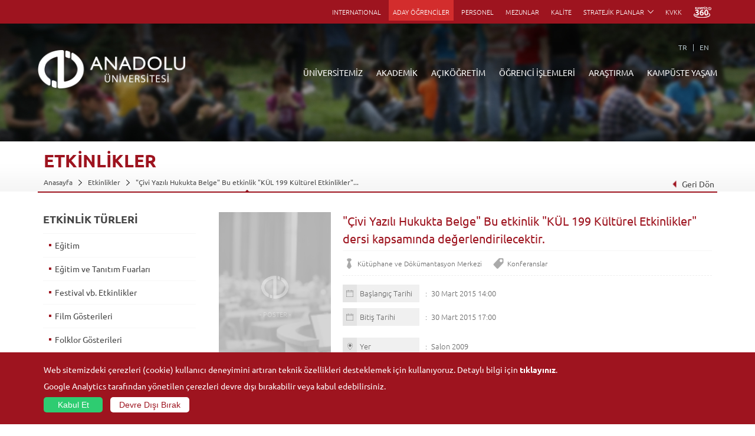

--- FILE ---
content_type: text/html; charset=UTF-8
request_url: https://www.anadolu.edu.tr/etkinlikler/civi-yazili-hukukta-belge-bu-etkinlik-kul-199-kulturel-etkinlikler-dersi-1426085345
body_size: 9563
content:
<!DOCTYPE html> <html lang="tr"> <head> <meta charset="utf-8"> <meta http-equiv="X-UA-Compatible" content="IE=edge"> <meta name="viewport" content="width=device-width, initial-scale=1.0, maximum-scale=1.0, user-scalable=no"> <meta http-equiv="Content-Security-Policy" content="default-src 'self'; font-src 'self' data: fonts.gstatic.com; frame-src 'self' youtube.com www.youtube.com youtube-nocookie.com www.youtube-nocookie.com player.vimeo.com www.openstreetmap.org www.google.com cdn.userway.org aofasistan.anadolu.edu.tr; img-src 'self' data: www.anadolu.edu.tr anadolu.edu.tr abpadmin.anadolu.edu.tr cdn.anadolu.edu.tr cdn-test.anadolu.edu.tr *.tile.openstreetmap.org aofasistan.anadolu.edu.tr cdn.ckeditor.com cdn.userway.org *.openstreetmap.fr unpkg.com lh3.googleusercontent.com *.google-analytics.com *.analytics.google.com; script-src 'self' cdn.ckeditor.com aofasistan.anadolu.edu.tr www.googletagmanager.com ajax.googleapis.com www.google-analytics.com cdn.userway.org unpkg.com www.google.com www.gstatic.com 'unsafe-inline' ; style-src 'self' 'unsafe-inline' fonts.googleapis.com cdn.ckeditor.com cdn.userway.org unpkg.com aofasistan.anadolu.edu.tr; connect-src 'self' api.userway.org cdn.userway.org google-analytics.com analytics.google.com *.google-analytics.com *.analytics.google.com; frame-ancestors 'self';"> <meta name="description" content="Anadolu Üniversitesi - Eskişehir - Anadolu University"> <meta name="keywords" content="anadolu, üniversitesi, university, açıköğretim, open education, aöf, bap, uzaktan, eğitim, yunusemre, "/> <meta name="robots" content="follow, index" /> <meta name="author" content="Anadolu Üniversitesi Bilgisayar Araştırma ve Uygulama Merkezi"> <link rel="shortcut icon" href="/assets/img/favicon.ico" type="image/x-icon"> <link rel="icon" href="/assets/img/favicon.ico" type="image/x-icon"> <meta name="apple-itunes-app" content="app-id=655509478"> <meta name="google-play-app" content="app-id=edu.anadolu.mobil.tetra"> <meta name="msApplication-ID" content="App" /> <meta name="msApplication-PackageFamilyName" content="HuluLLC.HuluPlus_fphbd361v8tya" /> <meta name="msApplication-PackageEdgeName" content="9WZDNCRFJ3L1" /> <meta name="msapplication-TileImage" content="https://lh3.googleusercontent.com/KvFHon9FHCRbjlLtk5Jv1o1Y4orUsJJyE_TS8qRfyq_0rur60SMn5KTSfAvL46n8HA=s180-rw" /> <link href="https://aofasistan.anadolu.edu.tr/jscss/actbot.css?v=2" rel="stylesheet"> <title>&quot;Çivi Yazılı Hukukta Belge&quot; Bu etkinlik &quot;KÜL 199 Kültürel Etkinlikler&quot; dersi kapsamında değerlendirilecektir. | Anadolu Üniversitesi</title> <link href="/assets/css/main.css?v=1767943480v2" rel="stylesheet"> <!--[if lt IE 9]> <script src="//html5shim.googlecode.com/svn/trunk/html5.js"></script> <![endif]--> <!--[if lte IE 8]> <link rel="stylesheet" type="text/css" href="/assets/css/ie8.css"/> <![endif]-->  </head> <body> <div id="page">  <nav id="menu" style="display: none;"> <ul> <li> <a href="/">ANASAYFA</a> </li> <li> <a href="/universitemiz">ÜNİVERSİTEMİZ</a> </li> <li> <a href="/akademik">AKADEMİK</a> </li> <li> <a href="/acikogretim">AÇIKÖĞRETİM</a> </li> <li> <a href="/kisisel/ogrenciler"> ÖĞRENCİ İŞLEMLERİ</a> </li> <li> <a href="/arastirma">ARAŞTIRMA</a> </li> <li> <a href="/kampuste-yasam">KAMPÜSTE YAŞAM</a> </li> <li> <a href="http://kdm.anadolu.edu.tr/" target="_blank">KÜTÜPHANE</a> </li> <li> <a href="/e-posta" target="_blank">E-POSTA</a> </li> <li> <a href="https://rehber.anadolu.edu.tr" target="_blank">REHBER</a> </li> <li> <a href="/etkinlikler">ETKİNLİKLER</a> </li> <li> <a href="/duyurular" title="DUYURULAR" class="more">DUYURULAR</a> </li> <li> <a href="https://oidb.anadolu.edu.tr/akademik-takvim">AKADEMİK TAKVİM</a> </li> <li> <a href="https://international.anadolu.edu.tr">INTERNATIONAL</a> </li> <li> <a href="/kisisel/aday-ogrenciler">ADAY ÖĞRENCİLER</a> </li> <li> <a href="/kisisel/personel">PERSONEL</a> </li> <li> <a href="https://mezun.anadolu.edu.tr/" target="_blank">MEZUNLAR</a> </li> <li> <a href="https://kalite.anadolu.edu.tr/" target="_blank">KALİTE</a> </li> <li> <a href="http://www.anadolu.edu.tr/satin-alma-duyurular">SATIN ALMA</a> </li> <li> <a href="https://kvk.anadolu.edu.tr/" target="_blank">KVKK</a> </li> <li> <a href="https://kampus360.anadolu.edu.tr/" target="_blank"><img src="/assets/img/k360.svg" style="width: 30px; margin-bottom:-5px;"></a> </li> </ul> </nav> <header> <div class="container"> <div class="userArea">     </div> <nav class="topNav">  <ul> <li> <a href="https://international.anadolu.edu.tr" target="_blank"> INTERNATIONAL </a> </li> <li class="aday-ogrenci"> <a href="/kisisel/aday-ogrenciler" class="" title="ADAY ÖĞRENCİLER"> ADAY ÖĞRENCİLER </a> </li> <li> <a href="/kisisel/personel" class="" title="PERSONEL"> PERSONEL </a> </li> <li> <a href="https://mezun.anadolu.edu.tr/" target="_blank" title="MEZUNLAR"> MEZUNLAR </a> </li> <li> <a href="https://kalite.anadolu.edu.tr" target="_blank">KALİTE</a> </li>  <li class="sub"> <span>STRATEJİK PLANLAR</span> <ul> <li> <a href="https://www.anadolu.edu.tr/uploads/anadolu/ckfinder/web/files/kalite/2024_2028_stratejik_plan_2026_2028.pdf" target="_blank">2024-2028 Dönemi Stratejik Planı (2026-2028 Güncellenmiş Versiyon)</a> </li> <li> <a href="https://www.anadolu.edu.tr/uploads/anadolu/ckfinder/web/files/kalite/2024_2028_stratejik_plan.pdf" target="_blank">2024-2028 Dönemi Stratejik Planı</a> </li> <li> <a href="https://www.anadolu.edu.tr/uploads/anadolu/ckfinder/web/files/kalite/2019_2023_stratejik_plan.pdf" target="_blank">2019-2023 Dönemi Stratejik Planı</a> </li> <li> <a href="https://www.anadolu.edu.tr/uploads/anadolu/ckfinder/web/files/kalite/2014-2018_Stratejik_Plan.pdf" target="_blank">2014-2018 Dönemi Stratejik Planı</a> </li> <li> <a href="https://www.anadolu.edu.tr/uploads/anadolu/ckfinder/web/files/kalite/2009_2013_stratejik_plan.pdf" target="_blank">2009-2013 Dönemi Stratejik Planı</a> </li> </ul> </li>  <li> <a href="https://kvk.anadolu.edu.tr/" target="_blank">KVKK</a> </li> <li> <a href="https://kampus360.anadolu.edu.tr/" target="_blank"><img src="/assets/img/k360.svg" style="width: 30px; margin-bottom:-5px;"></a> </li> </ul> </nav> <a href="#menu" class="panelToggle">Menü</a> </div> <div class="clear"></div> <div class="bottomStrip"> <div class="container"> <ul class="language">    <li><a href="http://www.anadolu.edu.tr/etkinlikler/civi-yazili-hukukta-belge-bu-etkinlik-kul-199-kulturel-etkinlikler-dersi-1426085345">TR</a></li>        <li> <a class="disabled" href="javascript:;">EN</a> </li>    </ul> <a href="/"> <figure class="headerLogo"> <img src="/assets/img/headerLogoWhite_tr.png" alt="Anadolu Üniversitesi"/> </figure> </a> <nav class="headerNav"> <ul class="first"> <li> <a href="/universitemiz">ÜNİVERSİTEMİZ</a> <div class="subNav"> <div class="container"> <div class="photo"> <figure> <img src="/assets/img/navbar/universitemiz.jpg" alt="Anadolu Üniversitesi"/> </figure> <div class="caption">Rektörlük Önü</div> </div> <div class="quickMenu"> <div class="headLine">Hızlı Bağlantılar</div> <ul> <li><a href="http://kdm.anadolu.edu.tr/" target="_blank">Kütüphane</a></li> <li><a href="/e-posta" target="_blank">E-Posta</a></li> <li><a href="https://yemekhane.anadolu.edu.tr/#/" target="_blank">Yemekhane</a></li> <li> <a href="/kisisel/personel/kafeterya-ve-restoranlar">Restoranlar</a> </li> <li><a href="https://rehber.anadolu.edu.tr" target="_blank">Rehber</a></li> <li><a href="/etkinlikler">Etkinlikler</a></li> <li><a href="/duyurular">Duyurular</a></li> <li> <a href="https://oidb.anadolu.edu.tr/akademik-takvim" target="_blank">Akademik Takvim</a> </li> </ul> </div> <div class="shortMenu"> <ul> <li> <a href="/universitemiz/anadolu-hakkinda">Anadolu Hakkında</a> </li> <li> <a href="/universitemiz/anadolu-hakkinda/yonetim">Yönetim</a> </li> <li> <a href="/universitemiz/anadolu-hakkinda/ic-denetim-birimi-baskanligi">İç Denetim Birim Başkanlığı</a> </li> <li> <a href="/universitemiz/anadolu-hakkinda/genel-sekreterlik">Genel Sekreterlik</a> </li> <li> <a href="/universitemiz/idari-birimler">İdari Birimler</a> </li> <li> <a href="/universitemiz/kurullar-komisyonlar">Kurullar - Komisyonlar</a> </li> <li> <a href="/universitemiz/idari-birimler/kurumsal-iletisim-koordinatorlugu">Kurumsal İletişim</a> </li> <li> <a href="/universitemiz/bilgi-ve-belgeler/bilgi-edinme">Bilgi Edinme</a> </li> <li> <a href="http://www.anadolu.edu.tr/satin-alma-duyurular">Satın Alma</a> </li> </ul> </div> <summary> Anadolu Üniversitesinin temelini, 1958’de kurulan Eskişehir İktisadi ve Ticari İlimler Akademisi oluşturur. 1982’de Anadolu Üniversitesine dönüşen kurumumuz, kısa zamanda yalnızca ülkemizin değil dünyanın en büyük üniversiteleri arasında da çağdaş, dinamik ve yenilikçi bir üniversite olarak yerini almıştır. <a href="/universitemiz/anadolu-hakkinda"> </a> </summary> </div> </div> </li> <li> <a href="/akademik">AKADEMİK</a> </li> <li> <a href="/acikogretim">AÇIKÖĞRETİM</a> <div class="subNav"> <div class="container"> <div class="photo"> <figure> <img src="/assets/img/navbar/acikogretim.jpg" alt="Anadolu Üniversitesi"/> </figure> <div class="caption">Açıköğretim Sistemi</div> </div> <div class="quickMenu"> <div class="headLine">Hızlı Bağlantılar</div> <ul> <li> <a href="https://ekampus.anadolu.edu.tr/" target="_blank">Anadolum eKampüs</a> </li> <li> <a href="http://ikinciuniversite.anadolu.edu.tr/" target="_blank" title="İkinci Üniversite">İkinci Üniversite</a> </li> <li> <a href="https://aosdestek.anadolu.edu.tr/" target="_blank">AOSDestek</a> </li> <li> <a href="https://globalcampus.anadolu.edu.tr/settings" target="_blank">Global Kampüs</a> </li> <li> <a href="https://aosogrenci.anadolu.edu.tr/" target="_blank" title="Başvuru Yap">Başvuru Yap</a> </li> <li> <a href="https://aof.anadolu.edu.tr/ogrenci/Login.aspx" target="_blank">Öğrenci Girişi</a> </li> </ul> </div> <div class="shortMenu"> <ul> <li> <a href="/acikogretim/acikogretim-fakultesi">Açıköğretim Fakültesi</a> </li> <li> <a href="/acikogretim/turkiye-programlari">Türkiye Programları</a> </li> <li> <a href="/acikogretim/yurtdisi-programlari">Yurtdışı Programları</a> </li> <li> <a href="/acikogretim/nasil-ogrenci-olabilirim">Nasıl Öğrenci Olabilirim</a> </li> <li> <a href="/acikogretim/acikogretim-akademik-takvim" title="Akademik Takvim"> Akademik Takvim </a> </li> <li> <a href="/acikogretim/aof-iletisim" title="İletişim Bilgileri"> İletişim Bilgileri </a> </li> <li><a href="">AÖF Büro Adresleri</a></li> </ul> </div> <summary> Anadolu Üniversitesi Açıköğretim Fakültesi, 1 milyondan fazla aktif öğrencisi ve yaklaşık 4 milyonu aşkın mezununa açık ve uzaktan öğrenme yoluyla yükseköğrenim sağlamanın yanı sıra özel projeler yardımıyla Türkiye’nin eğitim sorunlarının aşılmasında vazgeçilmez bir rol üstlenmektedir. Hızlı harekete geçebilen çok esnek bir yapıya ve güçlü bir organizasyona sahip olan Açıköğretim Sistemi uluslararası düzeyde işbirlikleri için cazibe merkezi haline gelmiştir. </summary> </div> </div> </li> <li> <a href="/kisisel/ogrenciler">ÖĞRENCİ İŞLEMLERİ</a> </li> <li> <a href="/arastirma">ARAŞTIRMA</a> <div class="subNav"> <div class="container"> <div class="photo"> <figure> <img src="/assets/img/navbar/arastirma.jpg" alt="Araştırma"/> </figure> <div class="caption">Araştırma</div> </div> <div class="quickMenu"> <div class="headLine">Hızlı Bağlantılar</div> <ul> <li><a href="http://kdm.anadolu.edu.tr/" target="_blank">Kütüphane</a></li> <li><a href="/e-posta" target="_blank">E-Posta</a></li> <li><a href="https://yemekhane.anadolu.edu.tr/#/" target="_blank">Yemekhane</a></li> <li> <a href="/kisisel/personel/kafeterya-ve-restoranlar">Restoranlar</a> </li> <li><a href="https://rehber.anadolu.edu.tr" target="_blank">Rehber</a></li> <li><a href="/etkinlikler">Etkinlikler</a></li> <li><a href="/duyurular">Duyurular</a></li> <li> <a href="https://oidb.anadolu.edu.tr/akademik-takvim" target="_blank">Akademik Takvim</a> </li> </ul> </div> <div class="shortMenu"> <ul> <li> <a href="/arastirma/birimler"> Birimler </a> </li> <li> <a href="/arastirma/merkezler"> Merkezler </a> </li> <li> <a href="/arastirma/koordinatorlukler"> Koordinatörlükler </a> </li> <li> <a href="/arastirma/tubitak-projeler"> TÜBİTAK Projeler </a> </li> <li> <a href="/arastirma/hakemli-dergiler"> Hakemli Dergiler </a> </li> <li> <a href="/arastirma/etik-kurulu"> Etik Kurulu </a> </li> <li> <a href="https://bapkoordinasyon.anadolu.edu.tr/" target="_blank" title="Bilimsel Araştırma Projeleri"> Bilimsel Araştırma Projeleri </a> </li> <li> <a href="https://arinkom.anadolu.edu.tr/" target="_blank" title="ARİNKOM"> ARİNKOM </a> </li> </ul> </div> <summary>  Kısa adıyla BAP (Bilimsel Araştırma Projeleri), yüksek öğretim kurumlarındaki bilimsel araştırmaların
     desteklenmesi amacıyla geliştirilmiş bir uygulamadır. Bu uygulama YÖK'ün 01.01.2002 tarihinden geçerli olmak üzere yürülüğe aldığı
      Yükseköğretim Kurumları Bilimsel Araştırma Projeleri Hakkında Yönetmelik uyarınca gerçekleştirilmektedir. Üniversitemizin tüm öğretim
     elemanları BAP Komisyonuna başvurarak bilimsel araştırmaları için kaynak alabilirler. </summary> </div> </div> </li> <li> <a href="/kampuste-yasam">KAMPÜSTE YAŞAM</a> <div class="subNav"> <div class="container"> <div class="photo"> <figure> <img src="/assets/img/navbar/kampuste-yasam.jpg" alt="Anadolu Üniversitesi"/> </figure> <div class="caption">Kampüste Yaşam</div> </div> <div class="quickMenu"> <div class="headLine">Hızlı Bağlantılar</div> <ul> <li><a href="http://kdm.anadolu.edu.tr/" target="_blank">Kütüphane</a></li> <li><a href="/e-posta" target="_blank">E-Posta</a></li> <li><a href="https://yemekhane.anadolu.edu.tr/#/" target="_blank">Yemekhane</a></li> <li> <a href="/kisisel/personel/kafeterya-ve-restoranlar">Restoranlar</a> </li> <li><a href="https://rehber.anadolu.edu.tr" target="_blank">Rehber</a></li> <li><a href="/etkinlikler">Etkinlikler</a></li> <li><a href="/duyurular">Duyurular</a></li> <li> <a href="https://oidb.anadolu.edu.tr/akademik-takvim" target="_blank">Akademik Takvim</a> </li> </ul> </div> <div class="shortMenu"> <ul> <li> <a href="/kampuste-yasam/sosyal-ve-kulturel-tesisler">Sosyal ve Kültürel Tesisler</a> </li> <li> <a href="/kampuste-yasam/kultur-sanat-merkezleri-ve-salonlari">Kültür Sanat Merkezleri ve Salonları</a> </li> <li> <a href="/kampuste-yasam/muze-ve-sanat-merkezleri">Müze ve Sanat Merkezleri</a> </li> <li> <a href="/kampuste-yasam/spor-tesisleri">Spor Tesisleri</a> </li> <li> <a href="/kampuste-yasam/topluluklar">Topluluklar</a> </li> <li> <a href="/kampuste-yasam/ogrenci-kulupleri">Öğrenci Kulüpleri</a> </li> <li> <a href="/kampuste-yasam/kampuste-olanaklar">Kampüste Olanaklar</a> </li> <li> <a href="/kampuste-yasam/fotograf-galerisi">Fotoğraf & Video Galerisi</a> </li> </ul> </div> <summary> Anadolu Üniversitesinde, eğitim-öğretim ve bilimsel çalışmaların yanı sıra sosyal ve kültürel etkinliklere de büyük önem verilmektedir. Bu kapsamda, konferans, seminer, panel, kongre, sempozyum gibi bilimsel toplantılar; gösteri, sergi, tiyatro, konser gibi çok sayıda kültürel etkinlik gerçekleştirilmekte; her birimdeki küçük konferans salonlarının yanı sıra Yunusemre Kampusünde hemen Atatürk Kültür ve Sanat Merkezi, Kongre Merkezi ve Sinema Anadolu da sürekli etkinliklere sahne olmaktadır.  </summary> </div> </div> </li> </ul> </nav> </div> </div> </header> <div class="main"> <div class="pageImage"> <figure><img src="/uploads/anadolu/images/banner/default.jpg" alt=""/></figure> </div> <div class="pageHeading"> <div class="container" style="overflow: hidden;">  <h1>    ETKİNLİKLER   </h1> <div> <ul>  <li> <a href="/">Anasayfa</a> </li>  <li> <a href="/etkinlikler">Etkinlikler</a> </li>  <li> <a href="/etkinlikler/civi-yazili-hukukta-belge-bu-etkinlik-kul-199-kulturel-etkinlikler-dersi-1426085345">&quot;Çivi Yazılı Hukukta Belge&quot; Bu etkinlik &quot;KÜL 199 Kültürel Etkinlikler&quot;...</a> </li>  </ul> <div class="back-btn"><a href="javascript:history.back(1);"><span></span>Geri Dön</a></div> </div>  </div> </div> <div class="wrapper"> <div class="container"> <aside class="rightSidebar">     <!-- Article Start -->
    <article>

        <!-- Slider Start -->
        <!-- Slider End -->

        <!-- Content Start -->
        <div class="content eventDetails">

            <!-- Event Poster Start -->
            <div class="eventPoster">
                <div class="code-kul-list">
                                                            
                </div>
                                    <figure class="catImg"><img class="lazy" alt="&quot;Çivi Yazılı Hukukta Belge&quot; Bu etkinlik &quot;KÜL 199 Kültürel Etkinlikler&quot; dersi kapsamında değerlendirilecektir." src="/assets/img/blank.png"
                                                data-src="/uploads/anadolu/images/sayfa/62f4ec5e7f4d0.jpg"/>
                    </figure>
                            </div>
            <!-- Event Poster End -->

            <!-- H2 Start -->
            <h2>"Çivi Yazılı Hukukta Belge" Bu etkinlik "KÜL 199 Kültürel Etkinlikler" dersi kapsamında değerlendirilecektir.</h2>
            <!-- H2 End -->

            <!-- Contact Start -->
            <div class="contact">
                <div class="set titleBottom">
                    <div class="item long">
                        <i class="organiser"></i>Kütüphane ve Dökümantasyon Merkezi 
                    </div>
                    <div class="item long">
                        <i class="tag"></i>
                        <a href="/etkinlikler/kategori/konferanslar">Konferanslar</a>
                    </div>
                </div>
                <div class="set">
                    <h4 style="display: none">Etkinlik Tarihi</h4>
                    <div class="item">
                        <div class="coloredBg">Başlangıç Tarihi</div> 30 Mart 2015 14:00
                    </div>
                    <div class="item">
                        <div class="coloredBg">Bitiş Tarihi</div> 30 Mart 2015 17:00
                    </div>
                </div>
                <div class="set" style="padding: 10px 0 0 0;">
                    <div class="item">
                        <div class="coloredBg location">Yer</div> Salon 2009
                    </div>
                </div>
            </div>
            <!-- Contact End -->

            <!-- P Start -->
            <p>
                
            </p>
            <!-- P End -->

        </div>
        <!-- Content End -->

        <!-- Events Today Start -->
                    <div class="events long">

                <!-- Heading Start -->
                <div class="heading">BUGÜN DEVAM EDEN ETKİNLİKLER</div>
                <!-- Heading End -->

                <!-- List Start -->
                <div class="list">
                                    <!-- Event Start -->
                        <div class="event">

                            <!-- Image Start -->
                            <div class="image">
                                <div class="code-kul-list">
                                                                                                                <div class="item">KÜL 199</div>                                                                    </div>
                                <a href="/etkinlikler/kitap-gibi-bir-tasarim-ve-sanat-yapiti-olarak-kitap-sergisi-1748003838">
                                    <span class="eye"></span>
                                    <span class="line"></span>
                                    <span class="text">GÖRÜNTÜLE</span>
                                </a>
                                <figure><img src="/uploads/anadolu/images/sayfa/62f4ed17f13e9.jpg"
                                             alt="Haber Başlığı"/></figure>
                            </div>
                            <!-- Image End -->

                            <!-- Headline Start -->
                            <div class="headLine"><a
                                        href="/etkinlikler/kitap-gibi-bir-tasarim-ve-sanat-yapiti-olarak-kitap-sergisi-1748003838">&quot;Kitap Gibi, Bir Tasarım ve Sanat Yapıtı Olarak Kitap Sergisi&quot;</a>
                            </div>
                            <!-- HeadLine End -->

                            <!-- Calendar Start -->
                            <div class="calendar">30 Mayıs 2025 10:00 - 30 Ocak 2026 17:00</div>
                            <!-- Calendar End -->

                            <!-- Category Start -->
                            <div class="category"><a
                                        href="/etkinlikler/kategori/sergiler">Sergiler</a>
                            </div>
                            <!-- Category End -->

                        </div>
                        <!-- Event End -->
                                        <!-- Event Start -->
                        <div class="event">

                            <!-- Image Start -->
                            <div class="image">
                                <div class="code-kul-list">
                                                                                                                                            </div>
                                <a href="/etkinlikler/seramik-etkinligi-1765201973">
                                    <span class="eye"></span>
                                    <span class="line"></span>
                                    <span class="text">GÖRÜNTÜLE</span>
                                </a>
                                <figure><img src="/uploads/anadolu/images/sayfa/6315bdb9baf2f.jpg"
                                             alt="Haber Başlığı"/></figure>
                            </div>
                            <!-- Image End -->

                            <!-- Headline Start -->
                            <div class="headLine"><a
                                        href="/etkinlikler/seramik-etkinligi-1765201973">&quot;Seramik Etkinliği&quot;</a>
                            </div>
                            <!-- HeadLine End -->

                            <!-- Calendar Start -->
                            <div class="calendar">17 Aralık 2025 11:00 - 01 Haziran 2026 15:00</div>
                            <!-- Calendar End -->

                            <!-- Category Start -->
                            <div class="category"><a
                                        href="/etkinlikler/kategori/egitim">Eğitim</a>
                            </div>
                            <!-- Category End -->

                        </div>
                        <!-- Event End -->
                                        <!-- Event Start -->
                        <div class="event">

                            <!-- Image Start -->
                            <div class="image">
                                <div class="code-kul-list">
                                                                                                                                            </div>
                                <a href="/etkinlikler/ebru-etkinligi-1765202180">
                                    <span class="eye"></span>
                                    <span class="line"></span>
                                    <span class="text">GÖRÜNTÜLE</span>
                                </a>
                                <figure><img src="/uploads/anadolu/images/sayfa/6315bdb9baf2f.jpg"
                                             alt="Haber Başlığı"/></figure>
                            </div>
                            <!-- Image End -->

                            <!-- Headline Start -->
                            <div class="headLine"><a
                                        href="/etkinlikler/ebru-etkinligi-1765202180">&quot;Ebru Etkinliği&quot;</a>
                            </div>
                            <!-- HeadLine End -->

                            <!-- Calendar Start -->
                            <div class="calendar">17 Aralık 2025 11:00 - 01 Haziran 2026 15:00</div>
                            <!-- Calendar End -->

                            <!-- Category Start -->
                            <div class="category"><a
                                        href="/etkinlikler/kategori/egitim">Eğitim</a>
                            </div>
                            <!-- Category End -->

                        </div>
                        <!-- Event End -->
                                        <!-- Event Start -->
                        <div class="event">

                            <!-- Image Start -->
                            <div class="image">
                                <div class="code-kul-list">
                                                                                                                                            </div>
                                <a href="/etkinlikler/kendin-yap-kendin-ye-etkinligi-1765196280">
                                    <span class="eye"></span>
                                    <span class="line"></span>
                                    <span class="text">GÖRÜNTÜLE</span>
                                </a>
                                <figure><img src="/uploads/anadolu/images/sayfa/default.jpg"
                                             alt="Haber Başlığı"/></figure>
                            </div>
                            <!-- Image End -->

                            <!-- Headline Start -->
                            <div class="headLine"><a
                                        href="/etkinlikler/kendin-yap-kendin-ye-etkinligi-1765196280">&quot;Kendin Yap Kendin Ye Etkinliği&quot;</a>
                            </div>
                            <!-- HeadLine End -->

                            <!-- Calendar Start -->
                            <div class="calendar">17 Aralık 2025 18:00 - 01 Haziran 2026 22:00</div>
                            <!-- Calendar End -->

                            <!-- Category Start -->
                            <div class="category"><a
                                        href="/etkinlikler/kategori/kampanyalar">Kampanyalar</a>
                            </div>
                            <!-- Category End -->

                        </div>
                        <!-- Event End -->
                                        <!-- Event Start -->
                        <div class="event">

                            <!-- Image Start -->
                            <div class="image">
                                <div class="code-kul-list">
                                                                                                                                            </div>
                                <a href="/etkinlikler/yeni-umutlar-ogretim-elemanlari-karma-sergisi-1767594336">
                                    <span class="eye"></span>
                                    <span class="line"></span>
                                    <span class="text">GÖRÜNTÜLE</span>
                                </a>
                                <figure><img src="/uploads/anadolu/images/sayfa/62f4ed17f13e9.jpg"
                                             alt="Haber Başlığı"/></figure>
                            </div>
                            <!-- Image End -->

                            <!-- Headline Start -->
                            <div class="headLine"><a
                                        href="/etkinlikler/yeni-umutlar-ogretim-elemanlari-karma-sergisi-1767594336">&quot;Yeni Umutlar Öğretim Elemanları Karma Sergisi&quot;</a>
                            </div>
                            <!-- HeadLine End -->

                            <!-- Calendar Start -->
                            <div class="calendar">29 Aralık 2025 09:00 - 20 Şubat 2026 17:00</div>
                            <!-- Calendar End -->

                            <!-- Category Start -->
                            <div class="category"><a
                                        href="/etkinlikler/kategori/sergiler">Sergiler</a>
                            </div>
                            <!-- Category End -->

                        </div>
                        <!-- Event End -->
                    
                </div>
                <!-- List End -->


            </div>
        <!-- Events Today End -->

    </article>
    <!-- Aritcle End -->
 </aside> <aside class="leftSidebar">  
    <!-- Left Nav Start -->
    <div class="leftCategories">

        <!-- HeadLine Start -->
        <div class="headLine">ETKİNLİK TÜRLERİ</div>
        <!-- HeadLine End -->

        <!-- Nav Start -->
        <nav class="accordionNav">
            <ul>
                                    <li>
                        <a href="/etkinlikler/kategori/egitim">Eğitim</a>
                    </li>
                                    <li>
                        <a href="/etkinlikler/kategori/egitim-ve-tanitim-fuarlari">Eğitim ve Tanıtım Fuarları</a>
                    </li>
                                    <li>
                        <a href="/etkinlikler/kategori/festival-vb-etkinlikler">Festival vb. Etkinlikler</a>
                    </li>
                                    <li>
                        <a href="/etkinlikler/kategori/film-gosterileri">Film Gösterileri</a>
                    </li>
                                    <li>
                        <a href="/etkinlikler/kategori/folklor-gosterileri">Folklor Gösterileri</a>
                    </li>
                                    <li>
                        <a href="/etkinlikler/kategori/geziler-ve-turlar">Geziler ve Turlar</a>
                    </li>
                                    <li>
                        <a href="/etkinlikler/kategori/gosteriler">Gösteriler</a>
                    </li>
                                    <li>
                        <a href="/etkinlikler/kategori/konferanslar">Konferanslar</a>
                    </li>
                                    <li>
                        <a href="/etkinlikler/kategori/imza-gunleri">İmza Günleri</a>
                    </li>
                                    <li>
                        <a href="/etkinlikler/kategori/kampanyalar">Kampanyalar</a>
                    </li>
                                    <li>
                        <a href="/etkinlikler/kategori/kongreler">Kongreler</a>
                    </li>
                                    <li>
                        <a href="/etkinlikler/kategori/konser-ve-dinletiler">Konser ve Dinletiler</a>
                    </li>
                                    <li>
                        <a href="/etkinlikler/kategori/kurslar">Kurslar</a>
                    </li>
                                    <li>
                        <a href="/etkinlikler/kategori/muzikal-gosteriler">Müzikal Gösteriler</a>
                    </li>
                                    <li>
                        <a href="/etkinlikler/kategori/opera-ve-bale-gosterileri">Opera ve Bale Gösterileri</a>
                    </li>
                                    <li>
                        <a href="/etkinlikler/kategori/oryantasyon">Oryantasyon</a>
                    </li>
                                    <li>
                        <a href="/etkinlikler/kategori/panayir">Panayır</a>
                    </li>
                                    <li>
                        <a href="/etkinlikler/kategori/paneller">Paneller</a>
                    </li>
                                    <li>
                        <a href="/etkinlikler/kategori/seminerler">Seminerler</a>
                    </li>
                                    <li>
                        <a href="/etkinlikler/kategori/sempozyumlar">Sempozyumlar</a>
                    </li>
                                    <li>
                        <a href="/etkinlikler/kategori/sergiler">Sergiler</a>
                    </li>
                                    <li>
                        <a href="/etkinlikler/kategori/soylesiler">Söyleşiler</a>
                    </li>
                                    <li>
                        <a href="/etkinlikler/kategori/senlik">Şenlik</a>
                    </li>
                                    <li>
                        <a href="/etkinlikler/kategori/spor-etkinlikleri">Spor Etkinlikleri</a>
                    </li>
                                    <li>
                        <a href="/etkinlikler/kategori/tanitim-aktiviteleri">Tanıtım Aktiviteleri</a>
                    </li>
                                    <li>
                        <a href="/etkinlikler/kategori/tanitimlar-ve-turlar">Tanıtımlar ve Turlar</a>
                    </li>
                                    <li>
                        <a href="/etkinlikler/kategori/toplantilar">Toplantılar</a>
                    </li>
                                    <li>
                        <a href="/etkinlikler/kategori/tiyatro-gosterileri">Tiyatro Gösterileri</a>
                    </li>
                                    <li>
                        <a href="/etkinlikler/kategori/yarismalar">Yarışmalar</a>
                    </li>
                                    <li>
                        <a href="/etkinlikler/kategori/torenler">Törenler</a>
                    </li>
                                    <li>
                        <a href="/etkinlikler/kategori/mezuniyet-toreni">Mezuniyet Töreni</a>
                    </li>
                                    <li>
                        <a href="/etkinlikler/kategori/soylesiler-akin">Söyleşi</a>
                    </li>
                                    <li>
                        <a href="/etkinlikler/kategori/5-uluslararasi-piyano-gunleri">5. Uluslararası Piyano Günleri</a>
                    </li>
                                    <li>
                        <a href="/etkinlikler/kategori/ii-yenilikci-cocuk-yayinciligi-paneli-yayincilik-ekosistemi-hayali-kurmak">II. Yenilikçi Çocuk Yayıncılığı Paneli</a>
                    </li>
                                    <li>
                        <a href="/etkinlikler/kategori/siddetin-anatomisi">Şiddetin Anatomisi</a>
                    </li>
                            </ul>
        </nav>
        <!-- Nav End -->

    </div>
    <!-- Left Nav End -->


 </aside> </div> </div> </div> <div id="gdprConsent" class="cookie"> <div class="container"> <div class=""> <div class="text"> Web sitemizdeki çerezleri (cookie) kullanıcı deneyimini artıran teknik özellikleri desteklemek için kullanıyoruz. Detaylı bilgi için <a href="https://www.anadolu.edu.tr/universitemiz/bilgi-ve-belgeler/kisisel-verilerin-korunmasi-kanunu/aydinlatma-metni" target="_blank">tıklayınız</a>. </div> <div class="confirm"> <div class="text"> Google Analytics tarafından yönetilen çerezleri devre dışı bırakabilir veya kabul edebilirsiniz. </div> <button id="gaOptIn" class="btn btn-block accept">Kabul Et</button> <button id="gaOptOut" class="btn btn-block">Devre Dışı Bırak</button> </div> </div> </div> </div>  <footer> <div class="container"> <a href="/"> <figure class="footerLogo"><img src="/assets/img/headerLogoWhite_tr.png" alt="Anadolu Üniversitesi" /></figure> </a>         <div class="footerLinks">

            <!-- Left Block Start -->
            <div class="leftBlock">

                 <!-- Column Start -->
                    <div class="column">

                        <!-- UL Start -->
                        <ul>
                            <li class="headLine">ÜNİVERSİTEMİZ</li>
                                                        <li>
                                <a href="/universitemiz/anadolu-hakkinda">Anadolu Hakkında</a>
                            </li>
                                                        <li>
                                <a href="/universitemiz/sayilarla-universitemiz">Sayılarla Üniversitemiz</a>
                            </li>
                                                        <li>
                                <a href="/universitemiz/idari-birimler">İdari Birimler</a>
                            </li>
                                                        <li>
                                <a href="/universitemiz/bolumler">Bölümler</a>
                            </li>
                                                        <li>
                                <a href="/universitemiz/kurullar-komisyonlar">Kurullar - Komisyonlar</a>
                            </li>
                                                        <li>
                                <a href="/universitemiz/is-birligi-yapilan-kuruluslar">İş Birliği Yapılan Kuruluşlar</a>
                            </li>
                                                        <li>
                                <a href="/universitemiz/bilgi-ve-belgeler">Bilgi ve Belgeler</a>
                            </li>
                                                        <li>
                                <a href="/universitemiz/mevzuat">Mevzuat</a>
                            </li>
                                                                                    <li>
                                <a href="/universitemiz/anadolu-hakkinda/iletisim-bilgileri">İletişim Bilgileri</a>
                            </li>
                                                    </ul>
                        <!-- UL End -->

                    </div>
                    <!-- Column End -->
                     <!-- Column Start -->
                    <div class="column">

                        <!-- UL Start -->
                        <ul>
                            <li class="headLine">AKADEMİK</li>
                                                        <li>
                                <a href="/akademik/fakulteler">Fakülteler</a>
                            </li>
                                                        <li>
                                <a href="/akademik/enstituler">Enstitüler</a>
                            </li>
                                                        <li>
                                <a href="/akademik/meslek-yuksekokullari">Meslek Yüksekokulları</a>
                            </li>
                                                        <li>
                                <a href="/akademik/yuksekokullar">Yüksekokullar</a>
                            </li>
                                                                                </ul>
                        <!-- UL End -->

                    </div>
                    <!-- Column End -->
                     <!-- Column Start -->
                    <div class="column">

                        <!-- UL Start -->
                        <ul>
                            <li class="headLine">AÇIKÖĞRETİM</li>
                                                        <li>
                                <a href="/acikogretim/aof-duyurular">Açıköğretim Duyuruları</a>
                            </li>
                                                        <li>
                                <a href="/acikogretim/acikogretim-fakultesi">Açıköğretim Fakültesi</a>
                            </li>
                                                        <li>
                                <a href="/acikogretim/turkiye-programlari">Türkiye Programları</a>
                            </li>
                                                        <li>
                                <a href="/acikogretim/arastirma-aof">Araştırma</a>
                            </li>
                                                        <li>
                                <a href="/acikogretim/yurtdisi-programlari">Yurt Dışı Programları</a>
                            </li>
                                                        <li>
                                <a href="/acikogretim/nasil-ogrenci-olabilirim">Nasıl Öğrenci Olabilirim?</a>
                            </li>
                                                        <li>
                                <a href="/acikogretim/acikogretim-akademik-takvim">Akademik Takvim</a>
                            </li>
                                                        <li>
                                <a href="/acikogretim/ogrenme-ortamlari">Öğrenme Ortamları</a>
                            </li>
                                                                                </ul>
                        <!-- UL End -->

                    </div>
                    <!-- Column End -->
                    
            </div>
            <!-- Left Block End -->

            <!-- Right Block Start -->
            <div class="rightBlock">

                 <!-- Column Start -->
                    <div class="column">

                        <!-- UL Start -->
                        <ul>
                            <li class="headLine">ÖĞRENCİ İŞLEMLERİ</li>
                                                        <li>
                                <a href="/ogrenci-isleri/orgun-bilgi-ve-belgeler">Bilgi ve Belgeler </a>
                            </li>
                                                        <li>
                                <a href="/ogrenci-isleri/akademik-takvim">Akademik Takvim </a>
                            </li>
                                                        <li>
                                <a href="/ogrenci-isleri/anadolu-bilgi-paketi">Anadolu Bilgi Paketi</a>
                            </li>
                                                       
                           
                        </ul>
                        <!-- UL End -->

                    </div>
                    <!-- Column End -->
                     <!-- Column Start -->
                    <div class="column">

                        <!-- UL Start -->
                        <ul>
                            <li class="headLine">ARAŞTIRMA</li>
                                                        <li>
                                <a href="/arastirma/birimler">Birimler</a>
                            </li>
                                                        <li>
                                <a href="/arastirma/merkezler">Merkezler</a>
                            </li>
                                                        <li>
                                <a href="/arastirma/koordinatorlukler">Koordinatörlükler</a>
                            </li>
                                                        <li>
                                <a href="/arastirma/tubitak-projeler">Projeler</a>
                            </li>
                                                        <li>
                                <a href="/arastirma/hakemli-dergiler">Hakemli Dergiler</a>
                            </li>
                                                        <li>
                                <a href="/arastirma/etik-kurulu">Bilimsel Araştırma ve Yayın Etiği Kurulları</a>
                            </li>
                                                        <li>
                                <a href="/arastirma/paylasimli-laboratuvar-ve-studyo-hizmetleri">Laboratuvar ve Stüdyo Hizmetleri</a>
                            </li>
                                                        <li>
                                <a href="/arastirma/bilimsel-yayinlar-q1">Bilim ve Yaşam</a>
                            </li>
                                                       
                           
                        </ul>
                        <!-- UL End -->

                    </div>
                    <!-- Column End -->
                     <!-- Column Start -->
                    <div class="column">

                        <!-- UL Start -->
                        <ul>
                            <li class="headLine">KAMPÜSTE YAŞAM</li>
                                                        <li>
                                <a href="/kampuste-yasam/sosyal-ve-kulturel-tesisler">Sosyal ve Kültürel Tesisler </a>
                            </li>
                                                        <li>
                                <a href="/kampuste-yasam/kultur-sanat-merkezleri-ve-salonlari">Kültür Sanat Merkezleri ve Salonları </a>
                            </li>
                                                        <li>
                                <a href="/kampuste-yasam/muze-ve-sanat-merkezleri">Müze ve Sanat Merkezleri </a>
                            </li>
                                                        <li>
                                <a href="/kampuste-yasam/spor-tesisleri">Spor Tesisleri</a>
                            </li>
                                                        <li>
                                <a href="/kampuste-yasam/topluluklar">Topluluklar</a>
                            </li>
                                                        <li>
                                <a href="/kampuste-yasam/ogrenci-kulupleri">Öğrenci Kulüpleri </a>
                            </li>
                                                        <li>
                                <a href="/kampuste-yasam/kampuste-olanaklar">Kampüste Olanaklar </a>
                            </li>
                                                        <li>
                                <a href="/kampuste-yasam/fotograf-galerisi">Fotoğraf Galerisi</a>
                            </li>
                                                       
                           
                        </ul>
                        <!-- UL End -->

                    </div>
                    <!-- Column End -->
                    
            </div>
            <!-- Right Block End -->

        </div>
        <!-- Footer Links End -->

        <!-- Socials Start -->
        <ul class="footerSocials">
            <li><a href="https://www.facebook.com/anadoluuniversitesi" class="facebook" target="_blank"></a></li>
            <li><a href="https://x.com/Anadolu_Univ" class="twitter" target="_blank"></a></li>
            <li><a href="http://instagram.com/anadoluuniv" class="instagram" target="_blank"></a></li>
            <li><a href="http://www.youtube.com/user/anadoluuniv" class="youtube" target="_blank"></a></li>
        </ul>
        <!-- Socials End -->

    </div>
    <!-- Container End -->

    <!-- Footer Bottom Start -->
    <div class="bottom">

        <!-- Container Start -->
        <div class="container">

            <!-- Apps Start -->
            <div class="apps">

                <!-- Android Start -->
                <a href="https://play.google.com/store/apps/details?id=edu.anadolu.mobil.tetra" class="android">
                    Android Uygulama                </a>
                <!-- Android End -->

                <!-- iOs Start -->
                <a href="https://itunes.apple.com/tr/app/anadolu/id655509478?mt=8" class="ios">
                    iOS Uygulama                </a>
                <!-- iOs End -->
            </div>
            <!-- Apps End -->
            <!-- Copyright Start -->
            <div class="copyright">© 2026 <a href="/">Anadolu Üniversitesi</a>
                - Tüm hakları saklıdır.</div>
            <!-- Copyright End -->
        </div>
        <!-- Container End -->

    </div>
    <!-- Footer Bottom End -->

</footer>
<!--/-- FOOTER END --\-->

</div>
<!----///---- PAGE END ----\\\---->

<script src="/assets/js/jquery-1.11.1.min.js"></script><!-- jQuery Lib -->
<script src="/assets/js/responsivePanel.js"></script><!-- Responsive Left Panel -->
<script src="/assets/js/responsiveSlider.js"></script>
<script src="/assets/js/nav.js"></script><!-- Responsive Left Panel -->
<script src="/assets/js/jTabs.js"></script><!-- Tabs -->
<script src="/assets/js/jquery.lazy.js"></script>
<script src="/assets/js/jquery.smartbanner.js"></script>
<script>
    $(function() {
        $.smartbanner({
            daysHidden: 30,
            daysReminder: 180,
            title: 'ANADOLU MOBİL',
            button: 'İNDİR',
            appendToSelector: 'html',
            price: 'Ücretsiz',
            appStoreLanguage: 'tr',
            inAppStore: 'App Store',
            inGooglePlay: 'Google Play'

        });
    });
</script>

<script src="/assets/js/gdpr.js?v=2"></script>

<script>
    (function(i, s, o, g, r, a, m) {
        i['GoogleAnalyticsObject'] = r;
        i[r] = i[r] || function() {
            (i[r].q = i[r].q || []).push(arguments)
        }, i[r].l = 1 * new Date();
        a = s.createElement(o),
            m = s.getElementsByTagName(o)[0];
        a.async = 1;
        a.src = g;
        m.parentNode.insertBefore(a, m)
    })(window, document, 'script', '//www.google-analytics.com/analytics.js', 'ga');

    ga('create', 'UA-59386060-6', 'auto');
    ga('send', 'pageview');
</script>
<script src="/assets/js/custom.js?v=1729170004"></script>

<script>
    (function(d) {
        var s = d.createElement("script");
        s.setAttribute("data-account", "I7NGQzWXrr");
        s.setAttribute("src", "https://cdn.userway.org/widget.js");
        (d.body || d.head).appendChild(s);
    })(document)
</script>
<noscript>Please ensure Javascript is enabled for purposes of <a href="https://userway.org">website accessibility</a></noscript>
<script src="/assets/js/owl-min.js"></script>

    <script src="/assets/js/etkinlik_detay.js?v=1"></script>
    <script>
        $(function () {
            $(".rslides").responsiveSlides({
                auto: true,
                speed: 500,
                timeout: 4000,
                pager: true,
                nav: false,
                random: false,
                pause: true,
                pauseControls: true,
                prevText: "Previous",
                nextText: "Next",
                maxwidth: "",
                navContainer: "",
                manualControls: "",
                namespace: "rslides",
                before: function () {
                },
                after: function () {
                }
            });
        });
    </script>
    <!-- Add fancyBox -->
    <link rel="stylesheet" href="/assets/fancybox/jquery.fancybox.css?v=2.1.5" type="text/css"
          media="screen"/>
    <script type="text/javascript" src="/assets/fancybox/jquery.fancybox.pack.js?v=2.1.5"></script>


    <link rel="stylesheet" href="/assets/fancybox/helpers/jquery.fancybox-thumbs.css?v=1.0.7"
          type="text/css" media="screen"/>
    <script type="text/javascript"
            src="/assets/fancybox/helpers/jquery.fancybox-thumbs.js?v=1.0.7"></script>
    <script>
        $(document).ready(function () {
            $(".fancybox-button").fancybox({
                prevEffect: 'none',
                nextEffect: 'none',
                closeBtn: false,
                padding: 0,
                helpers: {
                    title: {type: 'inside'},
                    buttons: {position: 'bottom'},
                    position: 'bottom'
                }
            });
        });
    </script>

</body>

</html>


--- FILE ---
content_type: application/javascript
request_url: https://www.anadolu.edu.tr/assets/js/etkinlik_detay.js?v=1
body_size: 359
content:
// $(document).ready(function () {
    // Get the modal
    // var modal = document.getElementById("myModal");
    //
    // // Get the image and insert it inside the modal - use its "alt" text as a caption
    // var img = document.getElementById("myImg");
    // var modalImg = document.getElementById("img01");
    // var captionText = document.getElementById("caption");
    // img.onclick = function() {
    //     modal.style.display = "block";
    //     modalImg.src = this.dataset.src;
    //     captionText.innerHTML = this.dataset.alt;
    // };
    //
    // // Get the <span> element that closes the modal
    // var span = document.getElementsByClassName("close")[0];
    //
    // // When the user clicks on <span> (x), close the modal
    // span.onclick = function() {
    //     modal.style.display = "none";
    // };
// });


--- FILE ---
content_type: text/plain
request_url: https://www.google-analytics.com/j/collect?v=1&_v=j102&a=1084826684&t=pageview&_s=1&dl=https%3A%2F%2Fwww.anadolu.edu.tr%2Fetkinlikler%2Fcivi-yazili-hukukta-belge-bu-etkinlik-kul-199-kulturel-etkinlikler-dersi-1426085345&ul=en-us%40posix&dt=%22%C3%87ivi%20Yaz%C4%B1l%C4%B1%20Hukukta%20Belge%22%20Bu%20etkinlik%20%22K%C3%9CL%20199%20K%C3%BClt%C3%BCrel%20Etkinlikler%22%20dersi%20kapsam%C4%B1nda%20de%C4%9Ferlendirilecektir.%20%7C%20Anadolu%20%C3%9Cniversitesi&sr=1280x720&vp=1280x720&_u=IEBAAEABAAAAACAAI~&jid=649328111&gjid=1838334486&cid=1197009777.1768672756&tid=UA-59386060-6&_gid=433509863.1768672756&_r=1&_slc=1&z=44422918
body_size: -451
content:
2,cG-YDV2FSHQL3

--- FILE ---
content_type: application/javascript
request_url: https://www.anadolu.edu.tr/assets/js/jquery.lazy.js
body_size: 4280
content:
/*!
 * jQuery Lazy - v0.3.8
 * http://jquery.eisbehr.de/lazy/
 * http://eisbehr.de
 *
 * Copyright 2014, Daniel 'Eisbehr' Kern
 *
 * Dual licensed under the MIT and GPL-2.0 licenses:
 * http://www.opensource.org/licenses/mit-license.php
 * http://www.gnu.org/licenses/gpl-2.0.html
 *
 * jQuery("img.lazy").lazy();
 */

(function($, window, document, undefined)
{
    $.fn.lazy = function(settings)
    {
        "use strict";

        /**
         * settings and configuration data
         * @access private
         * @type {*}
         */
        var _configuration =
        {
            // general
            bind            : "load",
            threshold       : 500,
            fallbackWidth   : 2000,
            fallbackHeight  : 2000,
            visibleOnly     : false,
            appendScroll    : window,
            scrollDirection : "both",
            defaultImage    : "[data-uri]",
            placeholder     : null,

            // delay
            delay           : -1,
            combined        : false,

            // attributes
            attribute       : "data-src",
            retinaAttribute : "data-retina",
            removeAttribute : true,
            handledName     : "handled",

            // effect
            effect          : "show",
            effectTime      : 0,

            // throttle
            enableThrottle  : false,
            throttle        : 250,

            // queue
            enableQueueing  : true,

            // callbacks
            beforeLoad      : null,
            onLoad          : null,
            afterLoad       : null,
            onError         : null,
            onFinishedAll   : null
        },

        /**
         * all given items by jQuery selector
         * @access private
         * @type {*}
         */
        _items = this,

        /**
         * a helper to trigger the onFinishedAll after all other events
         * @access private
         * @type {number}
         */
        _awaitingAfterLoad = 0,

        /**
         * visible content width
         * @access private
         * @type {number}
         */
        _actualWidth = -1,

        /**
         * visible content height
         * @access private
         * @type {number}
         */
        _actualHeight = -1,

        /**
         * detected device pixel ration
         * @access private
         * @type {boolean}
         */
        _isRetinaDisplay = false,

        /**
         * queue timer instance
         * @access private
         * @type {null|number}
         */
        _queueTimer = null,

        /**
         * array of items in queue
         * @access private
         * @type {Array}
         */
        _queueItems = [],

        /**
         * identifies if queue actually contains the lazy magic
         * @access private
         * @type {boolean}
         */
        _queueContainsMagic = false;

        /**
         * initialize plugin - bind loading to events or set delay time to load all images at once
         * @access private
         * @return void
         */
        function _init()
        {
            // detect actual device pixel ratio
            // noinspection JSUnresolvedVariable
            _isRetinaDisplay = window.devicePixelRatio > 1;

            // set default image and placeholder to all images if nothing other is set
            if( _configuration.defaultImage !== null || _configuration.placeholder !== null )
                for( var i = 0; i < _items.length; i++ )
                {
                    var element = $(_items[i]);

                    // default image
                    if( _configuration.defaultImage !== null && !element.attr("src") )
                        element.attr("src", _configuration.defaultImage);

                    // placeholder
                    if( _configuration.placeholder !== null && (!element.css("background-image") || element.css("background-image") == "none") )
                        element.css("background-image", "url(" + _configuration.placeholder + ")");
                }

            // if delay time is set load all images at once after delay time
            if( _configuration.delay >= 0 ) setTimeout(function() { _lazyLoadImages(true); }, _configuration.delay);

            // if no delay is set or combine usage is active bind events
            if( _configuration.delay < 0 || _configuration.combined )
            {
                // load initial images
                _lazyLoadImages(false);

                // bind lazy load functions to scroll event
                _addToQueue(function()
                {
                    $(_configuration.appendScroll).bind("scroll", _throttle(_configuration.throttle, function()
                    {
                        _addToQueue(function() { _lazyLoadImages(false) }, this, true);
                    }));
                }, this);

                // bind lazy load functions to resize event
                _addToQueue(function()
                {
                    $(_configuration.appendScroll).bind("resize", _throttle(_configuration.throttle, function()
                    {
                        _actualWidth = _actualHeight = -1;
                        _addToQueue(function() { _lazyLoadImages(false) }, this, true);
                    }));
                }, this);
            }
        }

        /**
         * the 'lazy magic' - check all items
         * @access private
         * @param {boolean} allImages
         * @return void
         */
        function _lazyLoadImages(allImages)
        {
            // stop if no items where left
            if( !_items.length ) return;

            // helper to see if something was changed
            var loadedImages = false;

            for( var i = 0; i < _items.length; i++ )
            {
                (function()
                {
                    var item = _items[i], element = $(item);

                    if( _isInLoadableArea(item) || allImages )
                    {
                        var tag = item.tagName.toLowerCase();

                        if( // image source attribute is available
                            element.attr(_configuration.attribute) &&
                            // and is image tag where attribute is not equal source 
                            ((tag == "img" && element.attr(_configuration.attribute) != element.attr("src")) ||
                            // or is non image tag where attribute is not equal background
                            ((tag != "img" && element.attr(_configuration.attribute) != element.css("background-image"))) ) &&
                            // and is not actually loaded just before
                            !element.data(_configuration.handledName) &&
                            // and is visible or visibility doesn't matter
                            (element.is(":visible") || !_configuration.visibleOnly) )
                        {
                            loadedImages = true;

                            // mark element always as handled as this point to prevent double loading
                            element.data(_configuration.handledName, true);

                            // add item to loading queue
                            _addToQueue(function() { _handleItem(element, tag) }, this);
                        }
                    }
                })();
            }

            // when something was loaded remove them from remaining items
            if( loadedImages ) _addToQueue(function()
            {
                _items = $(_items).filter(function()
                {
                    return !$(this).data(_configuration.handledName);
                });
            }, this);
        }

        /**
         * load the given element the lazy way
         * @access private
         * @param {object} element
         * @param {string} tag
         * @return void
         */
        function _handleItem(element, tag)
        {
            // create image object
            var imageObj = $(new Image());

            // increment count of items waiting for after load
            ++_awaitingAfterLoad;

            // bind error event if wanted, otherwise only reduce waiting count
            if( _configuration.onError ) imageObj.error(function() { _triggerCallback(_configuration.onError, element); _reduceAwaiting(); });
            else imageObj.error(function() { _reduceAwaiting(); });

            // bind after load callback to image
            var onLoad = false;
            imageObj.one("load", function()
            {
                var callable = function()
                {
                    if( !onLoad )
                    {
                        window.setTimeout(callable, 100);
                        return;
                    }

                    // remove element from view
                    element.hide();

                    // set image back to element
                    if( tag == "img" ) element.attr("src", imageObj.attr("src"));
                    else element.css("background-image", "url(" + imageObj.attr("src") + ")");

                    // bring it back with some effect!
                    element[_configuration.effect](_configuration.effectTime);

                    // remove attribute from element
                    if( _configuration.removeAttribute )
                    {
                        element.removeAttr(_configuration.attribute);
                        element.removeAttr(_configuration.retinaAttribute);
                    }

                    // call after load event
                    _triggerCallback(_configuration.afterLoad, element);

                    // unbind event and remove image object
                    imageObj.unbind("load").remove();

                    // remove item from waiting cue and possible trigger finished event
                    _reduceAwaiting();
                };

                callable();
            });

            // trigger function before loading image
            _triggerCallback(_configuration.beforeLoad, element);

            // set source
            imageObj.attr("src", _isRetinaDisplay && element.attr(_configuration.retinaAttribute) ?
                                 element.attr(_configuration.retinaAttribute) : element.attr(_configuration.attribute));

            // trigger function before loading image
            _triggerCallback(_configuration.onLoad, element);
            onLoad = true;

            // call after load even on cached image
            if( imageObj.complete ) imageObj.load();
        }

        /**
         * check if the given element is inside the current view or threshold
         * @access private
         * @param {object} element
         * @return {boolean}
         */
        function _isInLoadableArea(element)
        {
            var viewedWidth  = _getActualWidth(),
                viewedHeight = _getActualHeight(),
                elementBound = element.getBoundingClientRect(),
                vertical     = // check if element is in loadable area from top
                               ((viewedHeight + _configuration.threshold) > elementBound.top) &&
                               // check if element is even in loadable are from bottom
                               (-_configuration.threshold < elementBound.bottom),
                horizontal   = // check if element is in loadable area from left
                               ((viewedWidth + _configuration.threshold) > elementBound.left) &&
                               // check if element is even in loadable are from right
                               (-_configuration.threshold < elementBound.right);

            if( _configuration.scrollDirection == "vertical" ) return vertical;
            else if( _configuration.scrollDirection == "horizontal" ) return horizontal;

            return vertical && horizontal;
        }

        /**
         * try to allocate current viewed width of the browser
         * uses fallback option when no height is found
         * @access private
         * @return {number}
         */
        function _getActualWidth()
        {
            if( _actualWidth >= 0 ) return _actualWidth;

            _actualWidth = window.innerWidth ||
                           document.documentElement.clientWidth ||
                           document.body.clientWidth ||
                           document.body.offsetWidth ||
                           _configuration.fallbackWidth;

            return _actualWidth;
        }

        /**
         * try to allocate current viewed height of the browser
         * uses fallback option when no height is found
         * @access private
         * @return {number}
         */
        function _getActualHeight()
        {
            if( _actualHeight >= 0 ) return _actualHeight;

            _actualHeight = window.innerHeight ||
                            document.documentElement.clientHeight ||
                            document.body.clientHeight ||
                            document.body.offsetHeight ||
                            _configuration.fallbackHeight;

            return _actualHeight;
        }

        /**
         * helper function to throttle down event triggering
         * @access private
         * @param {number} delay
         * @param {function} call
         * @return {function}
         */
        function _throttle(delay, call)
        {
            var _timeout, _exec = 0;

            function callable()
            {
                var elapsed = +new Date() - _exec;

                function run()
                {
                    _exec = +new Date();
                    call.apply(undefined);
                }

                _timeout && clearTimeout(_timeout);

                if( elapsed > delay || !_configuration.enableThrottle ) run();
                else _timeout = setTimeout(run, delay - elapsed);
            }

            return callable;
        }

        /**
         * reduce count of awaiting elements to 'afterLoad' event and fire 'onFinishedAll' if reached zero
         * @access private
         * @return void
         */
        function _reduceAwaiting()
        {
            --_awaitingAfterLoad;

            // if no items were left trigger finished event 
            if( !_items.size() && !_awaitingAfterLoad ) _triggerCallback(_configuration.onFinishedAll, null);
        }

        /**
         * single implementation to handle callbacks and pass parameter
         * @access private
         * @param {function} callback
         * @param {object} [element]
         * @return void
         */
        function _triggerCallback(callback, element)
        {
            if( callback )
            {
                if( element )
                    _addToQueue(function() { callback(element); }, this);
                else
                    _addToQueue(callback, this);
            }
        }

        /**
         * set next timer for queue execution
         * @access private
         * @return void
         */
        function _setQueueTimer()
        {
            _queueTimer = setTimeout(function()
            {
                _addToQueue();
                if( _queueItems.length ) _setQueueTimer();
            }, 2);
        }

        /**
         * add new execution to queue
         * @access private
         * @param {object} [callable]
         * @param {object} [context]
         * @param {boolean} [isLazyMagic]
         * @returns void
         */
        function _addToQueue(callable, context, isLazyMagic)
        {
            if( callable )
            {
                // execute directly when queue is disabled and stop queuing
                if( !_configuration.enableQueueing )
                {
                    callable.call(context || window);
                    return;
                }

                // let the lazy magic only be once in queue
                if( !isLazyMagic || (isLazyMagic && !_queueContainsMagic) )
                {
                    _queueItems.push([callable, context, isLazyMagic]);
                    if( isLazyMagic ) _queueContainsMagic = true;
                }

                if( _queueItems.length == 1 ) _setQueueTimer();

                return;
            }

            var next = _queueItems.shift();

            if( !next ) return;
            if( next[2] ) _queueContainsMagic = false;

            next[0].call(next[1] || window);
        }

        // set up lazy
        (function()
        {
            // overwrite configuration with custom user settings
            if( settings ) $.extend(_configuration, settings);

            // late-bind error callback to images if set
            if( _configuration.onError ) _items.each(function()
            {
                var item = this;
                _addToQueue(function()
                {
                    $(item).bind("error", function()
                    {
                        _triggerCallback(_configuration.onError, $(this));
                    });
                }, item);
            });

            // on first page load get initial images
            if( _configuration.bind == "load" ) $(window).load(_init);

            // if event driven don't wait for page loading
            else if( _configuration.bind == "event" ) _init();
        })();

        return this;
    };

    // make lazy a bit more case-insensitive :)
    $.fn.Lazy = $.fn.lazy;

})(jQuery, window, document);